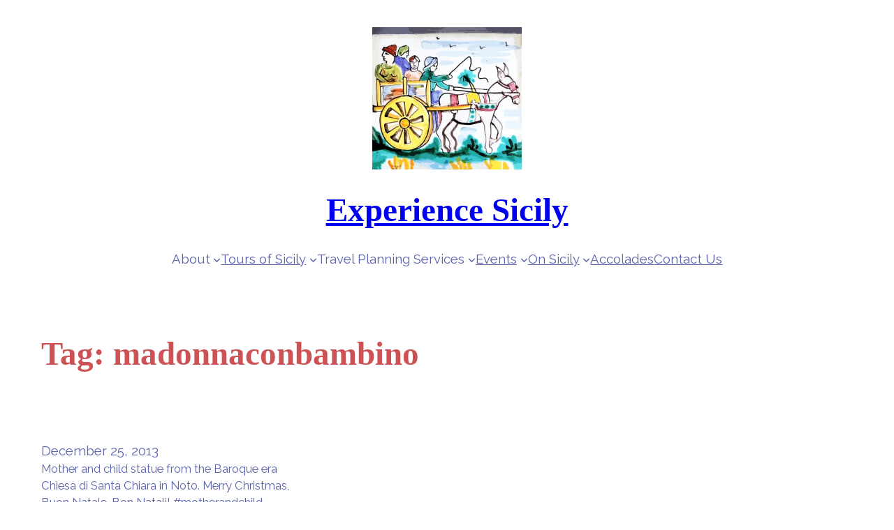

--- FILE ---
content_type: text/css
request_url: https://experiencesicily.com/wp-content/plugins/post-category-image-with-grid-and-slider-pro/assets/css/slick.css?ver=1.5.6
body_size: 358
content:
/* Slider */.slick-loading .slick-list{background: #fff url('../images/ajax-loader.gif') center center no-repeat;}.slick-slider{ position: relative;display: block; -moz-box-sizing: border-box;box-sizing: border-box; -webkit-user-select: none;-moz-user-select: none;-ms-user-select: none; user-select: none;  -webkit-touch-callout: none;-khtml-user-select: none;-ms-touch-action: pan-y;touch-action: pan-y;    -webkit-tap-highlight-color: transparent;}.slick-list{position: relative;display: block; overflow: hidden;  margin: 0; padding: 0;}.slick-list:focus{outline: none;}.slick-list.dragging{cursor: pointer; cursor: hand;}.slick-slider .slick-track,.slick-slider .slick-list{-webkit-transform: translate3d(0, 0, 0); -moz-transform: translate3d(0, 0, 0);  -ms-transform: translate3d(0, 0, 0);  -o-transform: translate3d(0, 0, 0);transform: translate3d(0, 0, 0);}.slick-track{position: relative;top: 0;left: 0;display: block;}.slick-track:before,.slick-track:after{display: table; content: '';}.slick-track:after{clear: both;}.slick-loading .slick-track{visibility: hidden;}.slick-slide{display: none; float: left; height: 100%; min-height: 1px;}[dir='rtl'] .slick-slide{float: right;}.slick-slide img{display: block;}.slick-slide.slick-loading img{display: none;}.slick-slide.dragging img{pointer-events: none;}.slick-initialized .slick-slide{display: block;}.slick-loading .slick-slide{visibility: hidden;}.slick-vertical .slick-slide{display: block; height: auto; border: 1px solid transparent;}.slick-arrow.slick-hidden {display: none;}

--- FILE ---
content_type: text/css
request_url: https://experiencesicily.com/wp-content/plugins/post-category-image-with-grid-and-slider-pro/assets/css/pciwgas-public.min.css?ver=1.5.6
body_size: 3270
content:
.pciwgas-cat-wrap,.pciwgas-cat-wrap *,.pciwgas-post-cat-grid,.pciwgas-post-cat-grid *,.pciwgas-post-cat-slider,.pciwgas-post-cat-slider *{-webkit-box-sizing:border-box;-moz-box-sizing:border-box;box-sizing:border-box}.pciwgas-cat-wrap,.pciwgas-cat-wrap *,.pciwgas-cat-wrap :focus{outline:0}.pciwgas-clearfix:after,.pciwgas-clearfix:before{content:"";display:table}.pciwgas-clearfix:after{clear:both}.pciwgas-cat-wrap.pciwgas-image-fit .pciwgas-img-wrapper img{width:100%;height:100%;object-position:top center;object-fit:cover;-o-object-fit:cover;-o-object-position:top center;display:block}.pciwgas-cat-wrap .pciwgas-img-wrapper{text-align:center}.pciwgas-cat-wrap .pciwgas-img-wrapper{height:250px;position:relative;overflow:hidden;background:#ededed}.pciwgas-cat-wrap.pciwgas-col-1 .pciwgas-img-wrapper{height:325px}.pciwgas-cat-slider-main{visibility:hidden;opacity:0;-webkit-transition:opacity .5s linear;transition:opacity .5s linear}.pciwgas-cat-slider-main.slick-initialized{visibility:visible;opacity:1}.pciwgas-post-cat-inner .pciwgas-title a{font-weight:700;text-decoration:none}.pciwgas-first{clear:both}.pciwgas-cat-wrap{margin:0 -15px}.pciwgas-cat-wrap.pciwgas-cat-wrap-slider{overflow:hidden}.pciwgas-cat-wrap .pciwgas-post-cat-inner{margin-bottom:30px}.pciwgas-cat-wrap.pciwgas-cat-wrap-slider .pciwgas-post-cat-inner{margin-bottom:0}.pciwgas-cat-wrap .pciwgas-description{font-size:15px;padding:10px}.pciwgas-cat-wrap .slick-arrow{top:50%;-webkit-transform:translateY(-50%)!important;transform:translateY(-50%)!important}.pciwgas-cat-wrap button.slick-next{right:5px}.pciwgas-cat-wrap button.slick-prev{left:5px}.pciwgas-cat-wrap .pciwgas-post-cat-slider .pciwgas-post-cat-inner{padding:0 10px}a.pciwgas-hover{position:absolute;top:0;left:0;right:0;height:100%;width:100%;z-index:3}.pciwgas-cat-slider-main button.slick-arrow{width:15px;height:50px;position:absolute;z-index:999;text-indent:-99999px;border:0!important;padding:20px 15px!important;text-align:center;margin:0!important;border-radius:0!important;box-shadow:none;cursor:pointer}.pciwgas-cat-slider-main button.slick-next,.pciwgas-cat-slider-main button.slick-next:focus,.pciwgas-cat-slider-main button.slick-next:hover{background:rgba(0,0,0,.6) url(../images/arrow-right.png) center center no-repeat!important;background-size:15px 26px!important}.pciwgas-cat-slider-main button.slick-prev,.pciwgas-cat-slider-main button.slick-prev:focus,.pciwgas-cat-slider-main button.slick-prev:hover{background:rgba(0,0,0,.6) url(../images/arrow-left.png) center center no-repeat!important;background-size:15px 26px!important}.pciwgas-cat-slider-main .slick-dots{padding:0!important;margin:5px 0 5px 0!important;text-align:center;width:100%;line-height:normal;position:relative;bottom:0}.pciwgas-cat-slider-main .slick-dots li button{text-indent:-99999px}.pciwgas-cat-slider-main .slick-dots li button:focus{outline:0!important}.pciwgas-cat-slider-main .slick-dots li{vertical-align:middle;list-style:none!important;display:inline-block!important;margin:0 3px!important;padding:0!important;font-size:0}.pciwgas-cat-slider-main .slick-dots li button{background:#fff!important;margin:0!important;padding:0!important;border:2px solid #444;border-radius:50%!important;width:12px!important;height:12px!important;box-shadow:0 0 10px rgba(255,255,255,.15);opacity:.8;vertical-align:middle;cursor:pointer}.pciwgas-cat-slider-main .slick-dots li.slick-active button{background:#8d8c8c!important;border:2px solid #444!important}.pciwgas-paging{width:100%;padding:10px 15px 10px 15px;text-align:center;color:#666;clear:both}.pciwgas-paging a{color:#fff!important;background:#666;padding:7px 10px;margin:0 1px 6px 2px;display:inline-block;text-align:center;line-height:normal;box-shadow:none;text-shadow:none;font-size:14px;border:1px solid #666;text-decoration:none!important;-webkit-transition:all .3s ease;transition:all .3s ease;outline:0}.pciwgas-paging .page-numbers.current{color:#666;background:0 0;padding:7px 10px;margin:0 1px 6px 2px;display:inline-block;text-align:center;line-height:normal;box-shadow:none;text-shadow:none;font-size:14px;text-transform:uppercase;border:1px solid #666;text-decoration:none!important}.pciwgas-paging a:focus,.pciwgas-paging a:hover,.pciwgas-paging a:visited:hover{color:#666!important;background:#fff;outline:0}.pciwgas-paging a.next,.pciwgas-paging a.prev{min-width:90px}.pciwgas-center-mode .slick-slide{-webkit-transform:scale(.85);transform:scale(.85);opacity:.5;-webkit-transition:all .3s ease;transition:all .3s ease}.pciwgas-center-mode .slick-center{-webkit-transform:scale(1);transform:scale(1);opacity:1}.pciwgas-cat-wrap-slider .pciwgas-post-cat-grid{padding:0 5px}.pciwgas-cat-wrap .pciwgas-post-cat-inner .pciwgas-title,.pciwgas-cat-wrap .pciwgas-post-cat-inner .pciwgas-title a{color:#fff;font-size:16px;font-weight:600;text-transform:capitalize}.pciwgas-cat-wrap .pciwgas-post-cat-inner{overflow:hidden;position:relative;text-align:center}.pciwgas-design-1 .pciwgas-post-cat-inner{border:1px solid #f1f1f1;text-align:left}.pciwgas-design-1 .pciwgas-post-cat-inner .pciwgas-title a{display:block;padding:15px 10px;text-align:center;width:100%;background:#23527c}.pciwgas-design-1 .pciwgas-post-cat-inner .pciwgas-cat-count+.pciwgas-title{margin-top:-25px}.pciwgas-design-1 .pciwgas-post-cat-inner .pciwgas-cat-count+.pciwgas-title a{padding:30px 10px 15px 10px}.pciwgas-design-1 .pciwgas-bottom-wrapper{background:rgba(255,255,255,.9);position:relative;width:100%;float:left;min-height:25px}.pciwgas-design-1 .pciwgas-post-cat-inner .pciwgas-cat-count{background:#23527c;border-radius:50%;color:#fff;display:block;font-size:16px;height:48px;line-height:40px;width:48px;margin:-25px auto auto auto;font-weight:800;text-align:center;border:3px solid #fff;position:relative;z-index:9}.pciwgas-design-2 .pciwgas-post-cat-inner{background-color:#fff;border:1px solid #4527a0}.pciwgas-design-2 .pciwgas-post-cat-inner .pciwgas-title{color:#fff;font-size:14px;text-transform:uppercase;font-weight:700}.pciwgas-design-2 .pciwgas-bottom-wrapper .pciwgas-description{padding:15px;background:#eee;text-align:left}.pciwgas-design-2 .pciwgas-bottom-title{position:absolute;background:rgba(179,157,219,.8);bottom:15px;left:15px;right:15px;border-left:3px solid #4527a0;padding:10px;text-align:left}.pciwgas-design-2 .pciwgas-post-cat-inner .pciwgas-cat-count{width:35px;height:35px;background:#4527a0;display:block;line-height:35px;text-align:center;color:#fff;font-weight:600;margin-bottom:10px}.pciwgas-design-2 .pciwgas-post-cat-inner .pciwgas-img-wrapper img{width:calc(100% + 20px);max-width:calc(100% + 20px);-webkit-transition:all .3s ease;-moz-transition:all .3s ease;-ms-transition:all .3s ease;-o-transition:all .3s ease;transition:all .3s ease}.pciwgas-design-2 .pciwgas-post-cat-inner:hover .pciwgas-img-wrapper img{-webkit-transform:translate3d(-18px,0,0);transform:translate3d(-18px,0,0)}.pciwgas-design-2 .pciwgas-image-overlay{position:absolute;top:0;left:0;right:0;width:100%;height:100%;opacity:0;-webkit-transition:.7s ease-in-out;transition:.7s ease-in-out;background:rgba(255,255,255,.45)}.pciwgas-design-2 .pciwgas-post-cat-inner:hover .pciwgas-image-overlay{opacity:1}.pciwgas-design-3 .pciwgas-bottom-wrapper{position:relative;padding:10px;background:rgba(27,22,28,.95)}.pciwgas-design-3 .pciwgas-post-cat-inner .pciwgas-cat-count{color:#d3d3d3;display:block;font-size:16px;line-height:45px;position:absolute;top:10px;width:45px;height:45px;bottom:auto;right:10px;box-shadow:0 2px 5px rgba(1,1,1,.22);-webkit-box-shadow:0 2px 5px rgba(1,1,1,.22);border-radius:5%;text-shadow:1px 2px 2px rgba(0,0,0,.5);background:#f4654c;background:-webkit-linear-gradient(45deg,#f4654c 0,#f07b45 100%);background:linear-gradient(45deg,#f4654c 0,#f07b45 100%);font-weight:600;z-index:11}.pciwgas-design-3 .pciwgas-line{margin:10px auto 10px;width:30px;height:2px;display:block;background:#f5614d}.pciwgas-design-3 .pciwgas-description{color:#ebebeb;padding:0}.pciwgas-design-3 .pciwgas-img-wrapper a:before{-webkit-transition:all .6s ease;transition:all .6s ease;content:"";background:rgba(27,22,28,.55);top:-100%;left:0;bottom:0;position:absolute;height:100%;width:100%;z-index:1}.pciwgas-design-3 .pciwgas-img-wrapper a:after{-webkit-transition:all .6s ease;transition:all .6s ease;content:"";background:rgba(27,22,28,.55);right:-100%;top:0;bottom:0;position:absolute;height:100%;width:100%;z-index:1}.pciwgas-design-3 .pciwgas-post-cat-inner:hover .pciwgas-img-wrapper a:before{top:0}.pciwgas-design-3 .pciwgas-post-cat-inner:hover .pciwgas-img-wrapper a:after{right:0}.pciwgas-design-3 .pciwgas-img-wrapper img{-webkit-transition:all .2s ease-in;-webkit-transform:scale(1);ms-transform:scale(1);-moz-transform:scale(1);transition:all .2s ease-in;-moz-transition:all .2s ease-in;-ms-transition:all .2s ease-in;transform:scale(1)}.pciwgas-design-3 .pciwgas-post-cat-inner:hover .pciwgas-img-wrapper img{transform:scale(1.2);-webkit-transform:scale(1.2);-ms-transition:all .2s ease-in;-moz-transition:all .2s ease-in;transition:all .2s ease-in}.pciwgas-design-4 .pciwgas-post-cat-inner{background-color:#fff}.pciwgas-design-4 .pciwgas-img-wrapper>a::before{content:"";position:absolute;width:0;height:0;background:rgba(38,194,129,.35);top:0;-webkit-transition:all .3s ease;transition:all .3s ease;left:0;z-index:1}.pciwgas-design-4 .pciwgas-img-wrapper>a::after{content:"";position:absolute;width:0;height:0;background:rgba(38,194,129,.35);bottom:0;-webkit-transition:all .3s ease;transition:all .3s ease;right:0}.pciwgas-design-4 .pciwgas-post-cat-inner:hover .pciwgas-img-wrapper>a::after,.pciwgas-design-4 .pciwgas-post-cat-inner:hover .pciwgas-img-wrapper>a::before{height:100%;-webkit-transition:all .4s ease-out 0s;transition:all .4s ease-out 0s;width:100%}.pciwgas-design-4 .pciwgas-post-cat-inner .pciwgas-cat-count{position:absolute;top:10px;left:10px;background:#26c281;width:35px;height:35px;line-height:35px;color:#000;border-radius:50%;box-shadow:1px 1px 6px rgba(0,0,0,.5);font-size:16px;z-index:9}.pciwgas-design-4 .pciwgas-bottom-wrapper{padding:10px;display:block}.pciwgas-design-4 .pciwgas-post-cat-inner .pciwgas-title a{position:relative;margin:-30px auto 0 auto;width:86%;color:#fff;padding:7px;font-size:14px;text-transform:capitalize;display:block;text-align:center;background:#26c281;z-index:9}.pciwgas-design-5 .pciwgas-img-wrapper a::after{content:'';height:100%;width:100%;background:rgba(37,116,169,.5);position:absolute;top:-100%;bottom:0;left:0;right:0;-webkit-transition:all .6s ease-in-out;transition:all .6s ease-in-out}.pciwgas-design-5 .pciwgas-post-cat-inner:hover .pciwgas-img-wrapper a::after{top:0}.pciwgas-design-5 .pciwgas-bottom-content{padding:10px}.pciwgas-design-5 .pciwgas-post-cat-inner{border:2px solid #2574a9}.pciwgas-design-5 .pciwgas-post-cat-inner>a{margin:0}.pciwgas-design-5 .pciwgas-post-cat-inner .pciwgas-title a{color:#333;font-size:15px;font-weight:700;text-transform:uppercase;display:block;margin:0}.pciwgas-design-5 .pciwgas-post-cat-inner .pciwgas-cat-count{font-weight:700;display:block;font-size:16px;width:45px;line-height:40px;text-align:center;margin:5px auto 10px;height:40px;background:#2574a9;color:#fff;position:relative;-webkit-box-shadow:0 0 2px rgba(0,0,0,.5);box-shadow:0 0 2px rgba(0,0,0,.5)}.pciwgas-design-5 .pciwgas-post-cat-inner img{-webkit-transition:all .5s ease 0s;transition:all .5s ease 0s}.pciwgas-design-5 .pciwgas-post-cat-inner:hover img{-webkit-transform:scale(1.25);transform:scale(1.25)}.pciwgas-design-5 .pciwgas-description{padding:0;margin-top:5px}.pciwgas-design-6 .pciwgas-post-cat-inner .pciwgas-title a{padding:10px;background:#e7505a;font-size:14px;display:block}.pciwgas-design-6 .pciwgas-description{border:1px solid #d3d3d3}.pciwgas-design-6 .pciwgas-post-cat-inner .pciwgas-cat-count{font-weight:700;display:block;font-size:16px;height:40px;left:0;position:absolute;top:0;width:40px;line-height:40px;background-color:#e7505a;color:#fff;box-shadow:0 0 0 7px;z-index:3}.pciwgas-design-6 .pciwgas-post-cat-inner .pciwgas-img-wrapper img{transition:.5s ease 0s;-webkit-transition:.5s ease 0s}.pciwgas-design-6 .pciwgas-post-cat-inner:hover .pciwgas-img-wrapper img{-webkit-transform:rotateY(-180deg);transform:rotateY(-180deg)}.pciwgas-design-7 .pciwgas-bottom-wrapper{background:#202020;color:#fff}.pciwgas-design-7 .pciwgas-post-cat-inner .pciwgas-title{color:#fff;font-size:15px;font-weight:700;text-transform:uppercase;position:absolute;left:0;right:0;bottom:0;padding:10px;background:rgba(0,0,0,.45);z-index:1}.pciwgas-design-7 .pciwgas-post-cat-inner .pciwgas-cat-count{position:absolute;right:0;top:20px;background:rgba(26,188,156,.7);width:70px;height:35px;line-height:35px;color:#fff;font-weight:700;font-size:16px;border-bottom-left-radius:2px;border-top-left-radius:2px;text-shadow:1px 2px 2px rgba(0,0,0,.5);z-index:1}.pciwgas-design-7 .pciwgas-img-wrapper img{-webkit-transition:all .5s ease-in;transition:all .5s ease-in}.pciwgas-design-7 .pciwgas-post-cat-inner:hover .pciwgas-img-wrapper img{-webkit-transform:scale(1.1);-ms-transform:scale(1.1);transform:scale(1.1)}.pciwgas-design-7 .pciwgas-post-cat-inner:hover{-webkit-box-shadow:0 1px 6px rgba(0,0,0,.5);box-shadow:0 1px 6px rgba(0,0,0,.5);-webkit-transition:all .5s ease-in;transition:all .5s ease-in}.pciwgas-design-8 .pciwgas-img-wrapper{height:300px}.pciwgas-design-8 .pciwgas-bottom-wrapper{opacity:0;height:0;-webkit-transition:all .5s ease-in-out;transition:all .5s ease-in-out;text-align:left}.pciwgas-design-8 .pciwgas-post-cat-inner:hover .pciwgas-bottom-wrapper{opacity:1;height:100%;margin-top:8px}.pciwgas-design-8 .pciwgas-post-cat-inner .pciwgas-title{font-size:15px;font-weight:700;text-transform:uppercase;text-align:left;margin-top:10px}.pciwgas-design-8 .pciwgas-post-cat-inner .pciwgas-cat-count{background:#ffab00;color:#333;font-size:15px;width:35px;line-height:32px;font-weight:700;height:35px;display:block}.pciwgas-design-8 .pciwgas-post-cat-inner:hover .pciwgas-bottom-content{height:100%}.pciwgas-design-8 .pciwgas-bottom-content{position:absolute;left:0;right:0;bottom:0;background-image:-webkit-linear-gradient(top,rgba(0,0,0,0) 0,rgba(0,0,0,.5) 50%,rgba(0,0,0,.7) 100%);background-image:linear-gradient(to bottom,rgba(0,0,0,0) 0,rgba(0,0,0,.5) 50%,rgba(0,0,0,.7) 100%);display:block;height:35%;color:#fff;-webkit-transition:all .5s ease-in-out;transition:all .5s ease-in-out;padding:20px;z-index:1}.pciwgas-design-8 .pciwgas-post-cat-inner .pciwgas-description{padding:0}.pciwgas-design-9 .pciwgas-post-cat-inner{-webkit-box-shadow:0 4px 8px 2px #eee;box-shadow:0 4px 8px 2px #eee}.pciwgas-design-9 .pciwgas-post-cat-inner .pciwgas-cat-count{display:inline-block;font-size:16px;width:45px;line-height:40px;background-color:#13a89e;color:#fff;font-weight:700;position:absolute;top:0;right:0;z-index:2;height:40px;text-shadow:0 2px 5px rgba(0,0,0,.5)}.pciwgas-design-9 .pciwgas-post-cat-inner .pciwgas-title .pcffwp-title-overlay{color:#fff;-webkit-transition:all .5s ease 0s;transition:all .5s ease 0s;font-size:15px;font-weight:700;text-transform:uppercase;padding:10px 0;position:relative;text-shadow:0 1px 2px #000}.pciwgas-design-9 .pciwgas-post-cat-inner .pciwgas-title .pcffwp-title-overlay:after,.pciwgas-design-9 .pciwgas-post-cat-inner .pciwgas-title .pcffwp-title-overlay:before{content:'';width:100%;height:2px;background:#fff;position:absolute;-webkit-transform:scale3d(0,1,1);transform:scale3d(0,1,1);transition:transform .5s,-webkit-transform .5s;transition:transform .5s}.pciwgas-design-9 .pciwgas-post-cat-inner .pciwgas-title .pcffwp-title-overlay:after{left:0;bottom:0;-webkit-transform-origin:0 50%;transform-origin:0 50%}.pciwgas-design-9 .pciwgas-post-cat-inner:hover .pciwgas-title .pcffwp-title-overlay::after,.pciwgas-design-9 .pciwgas-post-cat-inner:hover .pciwgas-title .pcffwp-title-overlay::before{-webkit-transform:scale3d(1,1,1);transform:scale3d(1,1,1)}.pciwgas-design-9 .pciwgas-title{display:block;position:absolute;bottom:10px;left:0;right:0;padding:10px;line-height:40px;z-index:2}.pciwgas-design-9 .pciwgas-post-cat-inner:hover .design-overlay{opacity:1}.pciwgas-design-9 .design-overlay{background:rgba(18,29,47,.7);top:0;left:0;width:100%;height:100%;position:absolute;opacity:.4;-webkit-transition:all .5s ease;transition:all .5s ease;z-index:1}.pciwgas-cat-wrap-slider.pciwgas-design-9 .pciwgas-post-cat-inner{margin-bottom:10px}.pciwgas-design-10 .pciwgas-post-cat-inner{border:1px solid #85a580}.pciwgas-design-10 .pciwgas-bottom-wrapper{padding:10px;background:rgba(34,34,34,.01)}.pciwgas-design-10 .pciwgas-post-cat-inner .pciwgas-title a{color:#505460;font-size:14px;text-align:center;display:block}.pciwgas-design-10 .pciwgas-post-cat-inner .pciwgas-cat-count{display:block;color:#fff;background:rgba(145,196,153,.7);width:45px;line-height:45px;position:absolute;top:0;height:45px;font-size:16px;border-bottom-left-radius:50px;right:10px;border-bottom-right-radius:50px;font-weight:600;text-shadow:1px 2px 2px rgba(0,0,0,.5);transition:.4s all;-webkit-transition:.4s all;z-index:1}.pciwgas-design-10 .pciwgas-post-cat-inner:hover .pciwgas-cat-count{height:60px}.pciwgas-design-10 .pciwgas-post-cat-inner .pciwgas-description{border-top:3px solid rgba(145,196,153,.7);padding-top:10px;margin-top:10px}.pciwgas-design-10 .pciwgas-img-wrapper img{-webkit-filter:grayscale(0);filter:grayscale(0);-webkit-transition:.3s ease-in-out;transition:.3s ease-in-out}.pciwgas-design-10 .pciwgas-post-cat-inner:hover .pciwgas-img-wrapper img{-webkit-filter:grayscale(100%);filter:grayscale(100%);-webkit-transition:.3s ease-in-out;transition:.3s ease-in-out}.pciwgas-cat-wrap-slider.pciwgas-design-10 .pciwgas-post-cat-inner{margin-bottom:10px}.pciwgas-column,.pciwgas-columns{padding-left:15px;padding-right:15px;width:100%;float:left;position:relative}@media only screen and (min-width:641px){.pciwgas-medium-1{width:8.33333%}.pciwgas-medium-2{width:16.66667%}.pciwgas-medium-3{width:25%}.pciwgas-medium-4{width:33.33333%}.pciwgas-medium-5{width:41.66667%}.pciwgas-medium-6{width:50%}.pciwgas-medium-7{width:58.33333%}.pciwgas-medium-8{width:66.66667%}.pciwgas-medium-9{width:75%}.pciwgas-medium-10{width:83.33333%}.pciwgas-medium-11{width:91.66667%}.pciwgas-medium-12{width:100%}}@media only screen and (max-width:766px){.pciwgas-center-mode .slick-slide{opacity:1;-webkit-transform:none;transform:none}}

--- FILE ---
content_type: text/css
request_url: https://experiencesicily.com/wp-content/themes/hevor/style.css?ver=1.0.0
body_size: 533
content:
/*
Theme Name: Hevor
Theme URI: https://wordpress.com/theme/hevor
Author: Automattic
Author URI: https://automattic.com
Description: Hevor is the block remake of classic theme Hever. It is a fully responsive theme, ideal for creating a strong, beautiful, online presence for your business.
Requires at least: 6.0
Tested up to: 6.2.2
Requires PHP: 7.2
Version: 1.0.0
License: GNU General Public License v2 or later
License URI: http://www.gnu.org/licenses/gpl-2.0.html
Text Domain: hevor
Tags: blog, grid-layout, one-column, wide-blocks, block-patterns, custom-colors, custom-logo, custom-menu, editor-style, featured-images, full-site-editing, rtl-language-support, theme-options, threaded-comments, translation-ready, auto-loading-homepage
*/

/*
 * Control the hover stylings of outline block style.
 * Unnecessary once block styles are configurable via theme.json
 * https://github.com/WordPress/gutenberg/issues/42794
 */
.wp-block-button.is-style-outline>.wp-block-button__link:not(.has-background):hover {
	background-color: var(--wp--preset--color--secondary);
	color: var(--wp--preset--color--base);
	border-color: var(--wp--preset--color--secondary);
}

/*
 * Link styles
 * https://github.com/WordPress/gutenberg/issues/42319
 */
a {
	text-decoration-thickness: .0625em !important;
	text-underline-offset: .15em;
}

--- FILE ---
content_type: application/javascript
request_url: https://d1h0qti89a78h.cloudfront.net/embed/itinerary.1.0.js
body_size: 937
content:

    (function () {
        if (window.travefyEmbeddedItineraryInitHasRun) {
            return;
        }
        window.travefyEmbeddedItineraryInitHasRun = true;

        var baseUrl = 'https://travefy.com/';

        var sheet = document.createElement('style');
        sheet.innerHTML = ".travefy-itinerary { max-width: 688px;width: 100%;margin:0; } .travefy-itinerary iframe {border: 0;width: 1px;min-width:100%;margin: 0;padding:0;overflow: hidden;height: 100%;*width: 100%;}";
        document.body.appendChild(sheet);

        var elements = document.getElementsByClassName("travefy-itinerary");

        Array.prototype.forEach.call(elements,
            function (element) {
                var id = element.dataset.travefyItineraryId;

                var partsOfId = id.split('/');
                var starter = "trips";
                if(partsOfId.length === 1) {
                    starter = "trip";
                }

                var iframe = document.createElement("IFRAME");
                iframe.src = baseUrl + starter + '/' + id + '/embed?ref=' + encodeURIComponent(window.location.href);
                iframe.scrolling = 'no';
                iframe.width = '100%';
                element.innerHTML = '';
                element.appendChild(iframe);
            });

        var eventMethod = window.addEventListener ? 'addEventListener' : 'attachEvent';
        var eventer = window[eventMethod];
        var messageEvent = eventMethod === 'attachEvent' ? 'onmessage' : 'message';

        eventer(messageEvent,
            function (e) {
                if (e.data.type && e.data.type === 'travefy') {
                    var matchingContainers = Array.prototype.filter.call(elements,
                        function (container) {
                            return e.data.src === container.childNodes[0].src;
                        });

                    if (e.data.event === 'init') {
                        Array.prototype.forEach.call(matchingContainers,
                            function (container) {
                                container.childNodes[0].style.height = e.data.height + 'px';
                            });

                        if (window.travefyEmbeddedItineraryIsLoaded) {
                            window.travefyEmbeddedItineraryIsLoaded();
                        }
                    } else if (e.data.event === 'modal') {
                        Array.prototype.forEach.call(matchingContainers,
                            function (container) {
                                var iframe = container.childNodes[0];
                                var iframeY = iframe.offsetTop;
                                var scrollTop = document.body.scrollTop || document.documentElement.scrollTop;
                                var windowHeight = window.innerHeight;
                                iframe.contentWindow
                                    .postMessage({
                                        type: 'travefy',
                                        event: 'modal-response',
                                        y: iframeY,
                                        scrollTop: scrollTop,
                                        windowHeight: windowHeight,
                                        src: iframe.src
                                    },
                                    iframe.src);
                            });
                    } else if (e.data.event === 'image-viewer') {
                        Array.prototype.forEach.call(matchingContainers,
                            function (container) {
                                var iframe = container.childNodes[0];
                                var iframeY = iframe.offsetTop;
                                var scrollTop = document.body.scrollTop || document.documentElement.scrollTop;
                                var windowHeight = window.innerHeight;
                                iframe.contentWindow
                                    .postMessage({
                                        type: 'travefy',
                                        event: 'image-viewer-response',
                                        y: iframeY,
                                        scrollTop: scrollTop,
                                        windowHeight: windowHeight,
                                        src: iframe.src
                                    },
                                    iframe.src);
                            });
                    }
                }
            },
            false);

        window.replaceTravefyPlaceholders = function (toReplace, replaceWith) {
            var iframe = elements[0].childNodes[0] || elements[0].childNodes[1];

            iframe.contentWindow.postMessage({
                type: 'travefy',
                event: 'replace-placeholders',
                toReplace: toReplace,
                replaceWith: replaceWith
            },
            iframe.src);
        };
    })();


--- FILE ---
content_type: text/plain
request_url: https://www.google-analytics.com/j/collect?v=1&_v=j102&a=2044026229&t=pageview&_s=1&dl=https%3A%2F%2Fexperiencesicily.com%2Ftag%2Fmadonnaconbambino%2F&ul=en-us%40posix&dt=madonnaconbambino%20Archives%20-%20Experience%20Sicily&sr=1280x720&vp=1280x720&_u=IADAAEABAAAAACAAI~&jid=2073409746&gjid=1605926587&cid=691862376.1768820126&tid=UA-155922597-1&_gid=1671341502.1768820126&_r=1&_slc=1&z=1345960521
body_size: -570
content:
2,cG-JERQDEHSLK